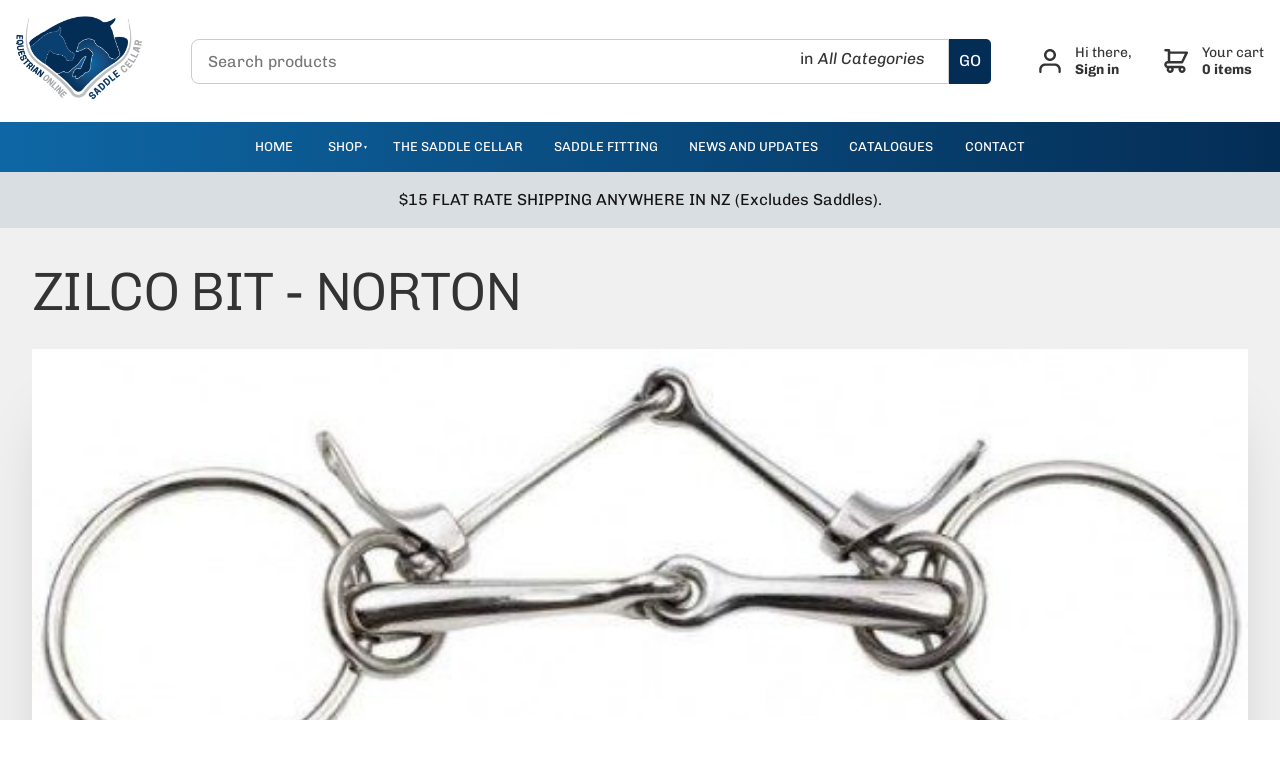

--- FILE ---
content_type: text/html; charset=utf-8
request_url: https://www.equestrianonline.co.nz/products/zilco-zilco-bit-norton-122575/
body_size: 14141
content:
<!DOCTYPE html>
<html lang="en">
	<head>
	<!-- Powered by https://www.oncord.com -->
	<title>ZILCO BIT - NORTON</title>
	<meta name="title" content="ZILCO BIT - NORTON">
	<meta name="description" content="Stainless Steel. Also known as the Citation bit. Features a double mouthpiece that is very effective on hard pullers. Rein shortening causes a double scissor action in the mouth for extra palate pressure.This bit is designed to be used with a Norton Bit ">
	<meta name="keywords" content="zilco bit - norton, bit, double, mouth, size, stainless, steel, citation, features, mouthpiece, effective, hard, pullers, rein, shortening, causes, scissor, action, extra, palate, pressure, designed, used, anorton, strap, cob, 5cm, thickness, 13mm, ring, ">
	<meta name="date.created" content="2021-05-16">
	<meta name="date.modified" content="2023-06-07">
	<meta name="robots" content="index,follow,max-image-preview:large,max-snippet:-1,max-video-preview:-1">
	<meta name="generator" content="https://www.oncord.com/">
	<link rel="canonical" href="https://www.equestrianonline.co.nz/products/zilco-zilco-bit-norton-122575/" />
	<meta itemprop="name" content="ZILCO BIT - NORTON">
	<meta itemprop="description" content="Stainless Steel. Also known as the Citation bit. Features a double mouthpiece that is very effective on hard pullers. Rein shortening causes a double scissor action in the mouth for extra palate pressure.This bit is designed to be used with a Norton Bit ">
	<meta itemprop="image" content="https://www.equestrianonline.co.nz/media/commerce_products/1001/122575.jpg">
	<meta name="twitter:card" content="summary">
	<meta name="twitter:title" content="ZILCO BIT - NORTON">
	<meta name="twitter:description" content="Stainless Steel. Also known as the Citation bit. Features a double mouthpiece that is very effective on hard pullers. Rein shortening causes a double scissor action in the mouth for extra palate pressure.This bit is designed to be used with a Norton Bit ">
	<meta name="twitter:image:src" content="https://www.equestrianonline.co.nz/media/commerce_products/1001/122575.jpg">
	<meta property="og:url" content="https://www.equestrianonline.co.nz/products/zilco-zilco-bit-norton-122575/">
	<meta property="og:title" content="ZILCO BIT - NORTON">
	<meta property="og:description" content="Stainless Steel. Also known as the Citation bit. Features a double mouthpiece that is very effective on hard pullers. Rein shortening causes a double scissor action in the mouth for extra palate pressure.This bit is designed to be used with a Norton Bit ">
	<meta property="og:site_name" content="Equestrian Online">
	<meta property="og:type" content="product">
	<meta property="product:category" content="Racing - Harness &gt; BITS">
	<meta property="product:product_link" content="https://www.equestrianonline.co.nz/products/zilco-zilco-bit-norton-122575/">
	<meta property="product:price:amount" content="62.90">
	<meta property="product:price:currency" content="NZD">
	<meta property="og:image" content="https://www.equestrianonline.co.nz/media/commerce_products/1001/122575.jpg">
	<meta property="og:image:width" content="700">
	<meta property="og:image:height" content="258">

	<link rel="stylesheet" type="text/css" href="/_public/Framework/Assets/CSS/server.php?css=2648918593&v=2102ebafa0b55a86c43e33781be6b82ced301bb7" />

<style type="text/css">
#category_list {background-color: #f0f0f0;}

.product-details-custom {}
.product-details-custom:not(.disabled) {display: flex;}
.product-details-custom:not(.disabled) .subNav {padding-right: 0;min-width: 400px;transition: all 0.3s}
.product-details-custom .productListContainer {padding: 2rem;max-width: 1280px;}

.product-details-custom.disabled .subNav {display: none;}
.product-details-custom.disabled .productListContainer {margin: auto;}

.price {font-size: 2rem;font-weight: 300;margin-bottom: 0.8rem;display: block;}

@media (max-width: 1400px)
{
	.product-details-custom .subNav {min-width: 340px !important;}
}
@media (min-width: 768px) and (max-width: 1280px)
{
	.s8-templates-row.override .s8-templates-row-container {display: block;}
	.s8-templates-row.override .s8-templates-column {flex-basis: 100%;min-width: 100%;max-width: 100%;}
}
@media (max-width: 1024px)
{
	.product-details-custom {display: block;}
	.product-details-custom .subNav {max-width: 280px !important;min-width: 280px !important;}
	.subNav ul.productCategory-details-custom__categoryList {padding: 1rem;display: flex;flex-flow: row wrap;}
	.subNav ul.productCategory-details-custom__categoryList li {border: 1px solid;border-radius: 6px;margin-right: 0.8rem;margin-bottom: 0.8rem;min-width: 226px;}
	.subNav ul.productCategory-details-custom__categoryList .subCategoryList {display: none;}
}
@media (max-width: 768px)
{
	.product-details-custom .subNav {display: none;}
}

.product-details-custom table td, .product-details-custom table th { padding: 0; border: 0; }


#_template_product-enquiry__dialog { width:100% !important; max-width:800px !important;}
.product-details-custom .product-details-custom__crumbsContainer
{
	padding: 10px 20px;
	margin-bottom: 40px;
	background: #EEE;
}

.product-details-custom .product-details-custom__media
{
	flex: 1 1 50%;
}

.product-details-custom .product-details-custom__content
{
	flex: 1 1 50%;
}
	
.product-details-custom .product-details-custom__orderControls__item
{
	margin-bottom: 0.8rem;
}

.product-details-custom .product-details-custom__discountPriceContainer
{
	display: flex;
	flex-flow: row wrap;
}

.product-details-custom .product-details-custom__quantityAndSubmit
{
	display: flex;
	flex-flow: row nowrap;
	align-items: center;
}

.product-details-custom .product-details-custom__quantity
{
	flex: 0 0 20%;
}

.product-details-custom .product-details-custom__quantitySpinbox
{
	width: 100% !important;
	min-width: 100px;
}

.product-details-custom .product-details-custom__quantity .spinBoxUp,
.product-details-custom .product-details-custom__quantity .spinBoxDown
{
	display: none !important;
}

.product-details-custom .product-details-custom__submitContainer
{
	flex: 1 1 80%;
	margin-left: 20px;
}

.product-details-custom .product-details-custom__optionsTable
{
	width: 100%;
	border-collapse: separate;
}

.product-details-custom .product-details-custom__optionsTable td
{
	width: 50%;
	padding-bottom: 0.8rem;
}

.product-details-custom .product-details-custom__combobox
{
	width: 100%;
	border-width: 2px;
}

.product-details-custom button[type=submit].product-details-custom__submit
{
	width: 100%;
}

.product-details-custom__orderControls { font-size: 1.125em; }

.product-details-custom__orderControls strike { display: block; opacity: 0.6; }</style>

<link rel="alternate" type="application/rss+xml" href="https://www.equestrianonline.co.nz/feeds/products/rss/" title="Products via RSS" />
<link rel="alternate" type="application/atom+xml" href="https://www.equestrianonline.co.nz/feeds/products/atom/" title="Products via Atom" />
<link rel="alternate" type="application/xml" href="https://www.equestrianonline.co.nz/feeds/products/xml/" title="Products via XML" />
<link rel="alternate" type="application/json" href="https://www.equestrianonline.co.nz/feeds/products/json/" title="Products via JSON" />

		<meta charset="utf-8" />
		<meta name="viewport" content="width=device-width, initial-scale=1.0, maximum-scale=1.0, minimum-scale=1.0, user-scalable=no" />
		<meta name="HandheldFriendly" content="true" />
		<link rel="apple-touch-icon" sizes="180x180" href="/media/website_designs/1/apple-touch-icon.png">
		<link rel="shortcut icon" href="/media/website_designs/1/favicon.ico">
		<meta name="msapplication-TileColor" content="#ffc40d">
		<meta name="msapplication-config" content="/media/website_designs/1/browserconfig.xml">
		<meta name="theme-color" content="#ffffff">
		<style>
@font-face {
    font-family: 'Chivo';
    font-style: normal;
    font-display: swap;
    src: url(https://fonts.gstatic.com/s/chivo/v18/va9I4kzIxd1KFoBqS-J3kbDP.woff2) format('woff2-variations');
	font-weight: 100 900;
}

@font-face {
    font-family: 'Chivo';
    font-style: italic;
    font-display: swap;
    src: url(https://fonts.gstatic.com/s/chivo/v18/va9G4kzIxd1KFrBtQeNVlKDPWTY.woff2) format('woff2-variations');
	font-weight: 100 900;
}
</style>
<style>
/* HTML */
html
{
	 touch-action: manipulation;
	 -webkit-text-size-adjust: 100%;
	font-size: 16px;
}

@media (max-width: 700px) {
html
{
	font-size: 14px;
}
}

h1:first-child, h2:first-child, h3:first-child, h4:first-child, h5:first-child, h6:first-child, p:first-child {
	margin-top: 0;
}
/* Body */
body
{
	margin: 0;
	font-family: "Chivo", sans-serif;
	color: #333333;
	font-size: 1rem;
	line-height: 1.5rem;
}

p
{
    margin-block-start: 0;
    margin-top: 0rem;
    margin-block-end: 0;
    margin-bottom: 0.8rem;
}

/* H1 */
h1
{
	font-family: "Chivo", sans-serif;
	font-weight: 300;
	font-size: 3.375rem;
	line-height: 3.9693rem;
	margin-top: 3.1rem;
	margin-bottom: 1.6rem;
}

/* H2 */
h2
{
	font-family: "Chivo", sans-serif;
	font-weight: 300;
	font-size: 2.25rem;
	line-height: 2.7777rem;
	margin-top: 3.1rem;
	margin-bottom: 1.6rem;
}

/* H3 */
h3
{
	font-family: "Chivo", sans-serif;
	font-weight: 300;
	font-size: 1.5rem;
	line-height: 2rem;
	margin-top: 2.3rem;
	margin-bottom: 0.8rem;
}

/* H4 */
H4
{
	font-family: "Chivo", sans-serif;
	font-weight: 600;
	font-size: 1rem;
	line-height: 1.55rem;
	margin-top: 2.3rem;
	margin-bottom: 0.8rem;
}

/* H5 */
H5
{
	font-family: "Chivo", sans-serif;
	font-weight: 600;
	font-size: 1rem;
	line-height: 1.55rem;
	margin-top: 1.6rem;
	margin-bottom: 0.8rem;
}

/* Links */
a
{
	color: #042d55;
	text-decoration: none;
}

a:hover
{
}

/* Forms */
input[type=text],input[type=email],input[type=url],input[type=password],input[type=number],textarea
{
	font-family: inherit;
	font-size: inherit;
	padding: .5em 1em;
	border: 1px solid #cccccc;
	border-radius: 1px;
	box-sizing: border-box;
	transition: box-shadow 0.1s linear, border 0.1s linear;
	box-shadow: 0 0, 0 0 #428bca inset, 0 0, 0 0;
	background: #fff;
}

input[type=text]:focus,input[type=email]:focus,input[type=url]:focus,input[type=password]:focus,input[type=number]:focus,textarea:focus,select:focus
{
	box-shadow: 0 0, 0 1px #428bca, 0 0, 0 0;
	border-bottom: 1px solid #428bca;
	outline: none;
}

select
{
	font-family: inherit;
	font-size: 12pt;
	padding: .5em 1em;
	border: 1px solid #cccccc;
	background: #fff;
	height: 40px;
	box-sizing: border-box;
}

input[type=text].small,input[type=email].small,input[type=url].small,input[type=password].small,input[type=number].small,textarea,select.small
{
	padding: 0.3em 0.6em;
}

button[type=submit]
{
	display: inline-block;
	vertical-align: top;
	outline: none;
	background-color: #428bca;
	background-image: linear-gradient(to bottom, #4b92cb, #3b89c7);

	border: 1px solid #428bca;
	color: #fff;
	padding: 10px 25px 10px 25px;
	border-radius: 3px;
	margin-top: 2px;
	margin-bottom: 2px;
	cursor: pointer;
	font-weight: bold;
	font-size: inherit;
}

button[type=submit]:focus
{
	box-shadow: 0 0 3px rgba(200, 200, 200, 0.3);
}

button[type=submit]:active
{
	background: #3379b1;
	background-image: none;
	color: rgba(255, 255, 255, 0.95);
	padding: 11px 25px 9px 25px;
	transition: background linear 0.05s;
}

button[type=submit]:active svg
{
	color: rgba(255, 255, 255, 0.95);
}

button[type=submit].submitButtonSubmitted
{
	color: rgba(0,0,0,0) !important;
	position: relative;
	user-select: none;
}

button[type=submit].submitButtonSubmitted *
{
	visibility: hidden !important;
}

button[type=submit].submitButtonSubmitted:before
{
	position: absolute;
	top: 4px;
	left: 4px;
	bottom: 4px;
	right: 4px;
	content: '';
	display: block;
	background: url("[data-uri]") no-repeat center center;
}
</style>

		
	

<style type="text/css">
:root {
	/* Colours */
	--black: black;
	--white: white;
	--dark-gray: #333;
	--medium-gray: #999;
	--light-gray: #ccc;
	--off-white: #f0f0f0;
	--primary-color: #042d55;
	--secondary-color: #0d65a3;
	
	/* Global */
	--global-spacing: 2rem;
	--global-radius: 8px;
	
	/* Animations */
	--duration: 300ms;
	--timing: ease;
}



/* Oncord Overrides
----------------------------------------------- */

.s8-templates-row,
.s8-templates-column { overflow: visible; }
.s8-templates-section-contentsize-sm { max-width: 832px; }
.s8-templates-section-contentsize-md { max-width: 1248px; }
.s8-templates-row-container { margin: -1rem; }
.s8-templates-column { padding: 1rem; }
.templateContainer--websitePosts-list-card { justify-content: left; }
.s8-templates-button { min-width: auto; line-height: 1; }

.formRow { margin: 0; background: none; }
.formRow .formRowDescription { font-style: italic; }
.formRowCol2 input[type=text], .formRowCol2 input[type=password], .formRowCol2 textarea { width: 100%; }

.s8-ProductGalleryNav {
    display:none;
}

/* Add a box around forms */
#customers_contacts_login,
#customers_contacts_profile,
#commerce_cart,
#commerce_community_register_form,
#commerce_customers_contacts_login,
#commerce_cart_shipping_form,
#order_form {padding: var(--global-spacing);box-shadow: 0 1em 2em rgba(0, 0, 0, 0.18);border-radius: var(--global-radius);}

.product-list-card__border,
.post-list-card.s8-templates-card { box-shadow: 0 1em 2em rgba(0, 0, 0, 0.18) !important; }

/* HTML */
*, *::before, *::after { box-sizing: inherit; }
body { overflow-x:hidden !important; overflow-y:scroll;}

/* Links */
a { transition: var(--duration) var(--timing);text-decoration: none;color: var(--primary-color); }
a:hover {}

/* Typography */
h1:first-child,h2:first-child,h3:first-child,p:first-child,ul:first-child,ol:first-child { margin-top: 0; }
h1:last-child,h2:last-child,h3:last-child,p:last-child,ul:last-child,ol:last-child { margin-bottom: 0; }

h1,
h2,
h3 { letter-spacing: -0.03em; }

p big,ul big,ol big {font-size: 125%; line-height: 1.4;}

hr { margin: var(--global-spacing) 0; border: 0; border-top: 1px solid var(--light-gray); }
	
	
/* Newsleter signup */
.signup-form {
	flex-flow: row wrap;
	justify-content: space-between;
	margin-right: 3em;
	display: flex;
}

	
/* Forms */
input[type=text],
input[type=email],
input[type=password],
input[type=number],
textarea,
select { width: 100%; padding: 0.75em 1em; font-size: 16px; border-bottom: 0; border: 1px solid var(--light-gray); border-radius: var(--global-radius); }

select { height: auto; }

.formRowLabel{ padding-bottom: 5px; }

input[type=text]:focus,
input[type=email]:focus,
input[type=password]:focus,
input[type=number]:focus,
textarea:focus,
select:focus { box-shadow: 0 0 0 1px var(--primary-color); border-color: var(--primary-color); }

/* Buttons */
.button, button { font-family: inherit;background: var(--primary-color); border-radius: 4px !important; font-size: 14px; font-weight: bold; transition: var(--duration) var(--timing); padding-top: 14px; padding-bottom: 14px;border: 1px solid rgba(0,0,0,0.2); color: var(--white);cursor: pointer;}
.button:focus, button:focus { outline: none; }

button[type=submit] { background: var(--primary-color); border-color: var(--primary-color); }
.button.light{ background: #ABAAAD; color: #fff;}

/* Tables */
table { width: 100%; border-collapse: collapse; }
table thead th { background: var(--off-white); }
table td, table th { padding: 0.75rem; vertical-align: middle; border: solid 1px var(--light-gray); }

.dialogBoxOpen h3{ color: var(--primary-color); margin-bottom: 12px;}
.dialogBoxOpen .formRow{padding-right: 0; padding-left:0;}

/* Helpers
----------------------------------------------- */

.gradient { background: linear-gradient(to right, #0e67a5, #042d55); }
.muted { opacity: 0.6; }
.list-unstyled { padding: 0; margin: 0; list-style: none; }

/* Utility classes*/
.no-margin{margin:0;}
.no-padding{ padding: 0;}

.cleaned .formRow {background-color: transparent;margin-bottom: 0;}
.formRowCol2 input,
.formRowCol2 textarea {margin-bottom: 0;}

/* S8 Button*/
.s8-templates-button-container { border-radius: 4px !important; padding: 15px !important;}
.s8-templates-button-classic {
    transition: all 0.2s ease-out;
    background-color: var(--secondary-color) !important;
	border-radius: 4px;
}
.s8-templates-button-classic:hover {
    background-color: #f4941c !important;;
}


/* Mobile
----------------------------------------------- */

@media( max-width: 768px ) {
	:root {
		--global-spacing: 1rem;	
	}

}
.standard-banner {min-height: 480px;}


/* Footer
----------------------------------------------- */
.footer {overflow: hidden;}
.footer a { color: inherit; }
.footer-menu{width: 100%;max-width: 1100px;padding: 0;overflow: hidden;display: inline-block;}

.footer-menu li {padding: 0; display: inline-block;float: left;}
.footer-menu li a {padding-left:20px; display:block;text-transform: uppercase;font-size: 12px;font-weight: bold;color: #2e131b;}

.social-links {display: inline-block;width: 110px;float: left; color: #fff !important;}
.social-links a{color: #fff !important;}
.social-links a:hover { color: #f4941c !important; }
.footerContent p{ color: #2e131b; opacity:0.5;}
.footerContent a{ color: #2e131b; opacity:0.5; font-size:13px;}
.footerContent a:hover { color: #2e131b; opacity:0.9;}

/* subscribe-form */
.subscribe-form {display: flex;padding: 4px;overflow: hidden;border-radius: 4px;max-width: 800px;margin: auto; justify-content: center;}
.subscribe-form button[type=submit] {margin:0;padding: 5px 10px 5px 10px;}
.subscribe-form button[type=submit] img {width: 30px;}
.contact_email { width:500px !important; }

#contact_email { width: 160px; }
#contact_first_name { width: 160px; }
#contact_last_name { width: 160px; }
#subscribe_btn { min-width: 160px; color: var(--primary-color); background: white; border-color: white; }

@media(max-width: 600px) {
	#contact_email { width: 100% !important; }
	#contact_first_name { width: 100% !important; }
	#contact_last_name { width: 100% !important; }
	#subscribe_btn { min-width: 100%; color: var(--primary-color); background: white; border-color: white; }
	
	.product-search input { height: 44px; }
	
	.subscribe-form {flex-flow: column;}
	.subscribe-form input {max-width: none;}
	.product-list-custom .product-list-custom__content { text-align: center; }
	.product-list-custom { width: calc(100% / 1) !important; }
	#s8-templatesbutton4{ float: center!important; }
	
	.subscribe-form button[type=submit]
	{
		width:100px; margin-top:1rem;
	    padding: 5px 10px 5px 10px;
		font-family: inherit;
	    border-radius: 4px !important;
	    font-size: 14px;
	    font-weight: bold;
	    transition: var(--duration) var(--timing);
	}
}

.subscribe-form .formRow {padding: 4px;}
.subscribe-form input{margin-bottom: 0;}

.recommendation .product-list-custom__price {font-size: 16px;font-family: 'Source Sans Pro', sans-serif;}
.recommendation .product-list-custom__price strong {font-weight: normal;}
.recommendation h3 {font-size: 23px;}

.product-list-custom .product-list-custom__link {box-shadow: 0 12px 20px 0 rgba(0,0,0,0.18);}

.copyright {padding-top: 20px;font-size: 12px;}
.copyright span {opacity: 0.6;}
.copyright img {padding-left: 8px;margin-bottom: -8px;}

/* Flickity */
.flickity-button { color: white; background: none; }
.flickity-prev-next-button { width: 60px; height: 60px; }


/* Search icon*/
.search-wrap {display: block;float: left;}

#productSearchFields {width: 0;display: block;float: right;transition: 500ms ease;}
.expand #productSearchFields {width: 163px;}
#productSearchFields input {height: 34px;background: #cccbcb;color: #231f20;margin: 0px;padding: 1px 8px;line-height: 29px;min-height: 20px !important;}
#productSearchFields input:focus{border: 0px solid #CCD0D2 !important;}

#searchform {overflow: hidden;}
#searchform img {margin-top: 9px;margin-right: 9px;}
</style>

</head>
	<body>
		
		<style>
/*
Custom Header & Navigation
*/
header {position: sticky;top: 0;z-index: 100;background: rgba(255,255,255,0.9);/*box-shadow: 20px 20px 40px -6px rgba(0,0,0,0.2);*/backdrop-filter: blur(7px);-webkit-backdrop-filter: blur(7px);}

.header {display: flex;align-items: center;padding: 1em;}
.header .micro-search {flex: 1;max-width: 800px;margin: auto;}

.branding {position: relative;z-index: 2;margin-right: var(--global-spacing);}
.logo {max-width: 15em;max-height: 10em;}

.action-nav .customer-actions a {margin-right: 0;}
@media (max-width: 700px)
{
	header
	{
		backdrop-filter: none;
		-webkit-backdrop-filter: none;
	}
}

@media (max-width: 425px)
{
	#contact { width:152px; margin-left:-9px; margin-top:10px;}
}

.preheader { width:100%; padding: 0 0.5em; text-align: right; background: #f1f1f1; border-bottom: 1px solid #f2f2f2;}
.preheader a { display: inline-block; padding: 0.5em; font-size: 12px; text-transform: uppercase; color: #ec048c; }
.preheader a:hover {color: #000;}

.hamburger {position: absolute;display: none;border: 1px solid #CCAA34;top: 2px;right: 300px;border-radius: 2px;padding: 6px;cursor: pointer;}

.s8-navigationPrimary--displayStateMobile.s8-navigationPrimary--fallback-bg-white { background-color: #333 !important; }
.s8-navigationPrimary__mobileCloseButton.s8-navigationPrimary__mobileCloseButton--show { color: #fff; }

.s8-navigationPrimary.s8-navigationPrimary-horizontal ul,
.s8-navigationPrimary.s8-navigationPrimary--fallback-submenus-bg-white ul {background-color: transparent !important;background: linear-gradient(to top, #0e67a5, #042d55);}
.s8-navigationPrimary.s8-navigationPrimary-horizontal ul ul,
.s8-navigationPrimary.s8-navigationPrimary--fallback-submenus-bg-white ul ul {background: linear-gradient(to bottom, #0e67a5, #042d55)}
.s8-navigationPrimary li.s8-navigationPrimaryLI-open > ul {overflow-y: auto; /* height: calc(100vh - 171px); */}

.main-navigation {width: 100%;background: linear-gradient(to right, #0e67a5, #042d55);display: flex;justify-content: center;}
.main-navigation li {list-style: none;}
.main-navigation li a {color: #ffffff;text-transform: uppercase;font-size:13px;}
.main-navigation li a.active,
.main-navigation li a:hover {color: #ffffff;opacity: 0.8;}

@media (max-width: 700px) {

	.s8-navigationPrimary li.s8-navigationPrimary-hasChildren > a::after {
	  
	}


	
	.s8-navigationPrimary--displayStateMobile:last-of-type::before, .s8-navigationPrimary--displayStateMobile:last-of-type::after {
	    margin-top: 6rem;
	}
	.s8-navigationPrimary--displayStateMobile:last-of-type li ul ul {
		padding-left:0;
	}
	
  	.header {display: block;padding-bottom: 0;}
	.action-nav .customer-actions a {width: 50%;padding: 10px; padding-left: 0px !important;}
	.branding {text-align: center;}
	.product-search .select-wrapper {display: block !important;position: absolute;top: 0;bottom: 0;right: 3.125rem;width: 100px;}
	
	.micro-search { margin-bottom: 1rem !important; }
	.customer-actions {
    	display: flex;
	    position: absolute;
	    top: 30px;
	    z-index: 1 !important;
	    width: 100%;
	}
	
	#cart_div {
		padding-left: 8rem !important;
	}
	#profile_div {
		padding-left: -5rem !important;
	}
	
}

@media only screen and (max-device-width: 896px) and (orientation: landscape) {
	.product-search .select-wrapper select { width: 150px;}
}
</style>
<header id="site-header">
	<div class="header">
		<div class="branding">
			<a href="/"><img class="logo" src="/template/header/EquestrianOnline-SaddleSellar-Logo-(002).png" alt="Equestrian" width="126" height="83" /></a>
		</div>
		<div class="micro-search">
			<style>
.product-search {position: relative;display: flex;}
.product-search input {width: 100%;border-radius: var(--global-radius) 0 0 var(--global-radius);}
.product-search .select-wrapper {position: absolute;top: 0;bottom: 0;right: 3.125rem;}
.product-search .select-wrapper select {cursor: pointer;height: 100%;opacity: 0;}
.product-search .drop-label {pointer-events: none;position: absolute;right: 1rem;top: 40%;transform: translateY(-40%);font-size: 16px;line-height:16px;}
.product-search .search {width: 3.125em;display: flex;align-items: center;justify-content: center;color: white;background: var(--primary-color);border-radius: 0 var(--global-radius) var(--global-radius) 0;}
.product-search svg {width: 1.25rem;height: 1.25rem;}
.searchbtn { background-color: var(--primary-color); color: #fff; padding:10px; border-top-right-radius: 5px; border-bottom-right-radius: 5px;}

@media (max-width: 700px) {  
	.product-search .select-wrapper { display: none; }
}
</style>
<form id="searchform" class="product-search" onsubmit="top.location = ''+this.category_search.value+'?query='+this.query.value; return false;" action="\Components\Commerce\Products\Categories" method="get"><input type="hidden" name="searchform" value="submit" autocomplete="off" />

	<input id="query" placeholder="Search products" onchange="if (this.value &amp;&amp; this.value.trim) this.value = this.value.trim();" data-validations="\Controls\Forms\Validations\Mandatory" type="text" name="query" />
	<div class="select-wrapper">
		
		
		<span class="drop-label">in <var>All Categories</var></span>
			<select id="category_search" data-sourcerecursive="\Components\Commerce\Products\Categories::getChildren($category['product_category_id'])" onchange="var e = document.querySelector('#category_search'); var result = e.options[e.selectedIndex].text; document.querySelector('.drop-label var').textContent = result;" name="category_search"><option value="/products/categories/" selected="selected">All Categories</option>
<option value="/products/categories/-equestrian-online-sale-/">** EQUESTRIAN ONLINE SALE **</option>
<option value="/products/categories/bits-myler/">Bits - Myler</option>
<option value="/products/categories/bridles-reins/">Bridles - Reins</option>
<option value="/products/categories/endurance-trekking/">Endurance - Trekking</option>
<option value="/products/categories/grooming/">Grooming</option>
<option value="/products/categories/halters-lead-ropes/">Halters - Lead Ropes</option>
<option value="/products/categories/hidez-compression/">Hidez Compression</option>
<option value="/products/categories/horse-boots-bandages/">Horse Boots - Bandages</option>
<option value="/products/categories/horse-rugs-covers/">Horse Rugs - Covers</option>
<option value="/products/categories/luggage-gear-bags/">Luggage - Gear Bags</option>
<option value="/products/categories/lunge-equipment/">Lunge Equipment</option>
<option value="/products/categories/racing-flat-racing/">Racing - Flat Racing</option>
<option value="/products/categories/racing-harness/">Racing - Harness</option>
<option value="/products/categories/rider-attire/">Rider Attire</option>
<option value="/products/categories/saddle-accessories/">Saddle Accessories</option>
<option value="/products/categories/saddles-saddle-cellar/">Saddles - Saddle Cellar</option>
<option value="/products/categories/stable-accessories/">Stable Accessories</option>
<option value="/products/categories/supplements/">Supplements</option>
<option value="/products/categories/travel-protection/">Travel Protection</option>
</select>
	</div>
	<input type="hidden" name="s8-formssubmitlink1_input" id="s8-formssubmitlink1_input" value="0" />
<a href="#" id="s8-formssubmitlink1" class="searchbtn" onchange="if (this.value &amp;&amp; this.value.trim) this.value = this.value.trim();">GO</a>
</form>

		</div>
		<div class="action-nav">
			<style>
.customer-actions {
	display: flex;
}

.customer-actions a {
	display: flex;
	align-items: center;
	margin: 0 var(--global-spacing);
	font-size: 0.875em;
	line-height: 1.25;
	color: inherit;
}

.customer-actions svg {
	height: 1.5rem;
	margin-right: 1em;
	fill: currentColor;
}

.customer-actions strong {
	display: block;
}
</style>
<nav class="customer-actions">
	
		
		
			<a href="/community/login/?referrer=/community/login/success/" title="Returning customers login">
				<svg viewBox="0 0 22 24" version="1.1" xmlns="http://www.w3.org/2000/svg" xmlns:xlink="http://www.w3.org/1999/xlink"><path d="M11,12 C7.7,12 5.01111111,9.30612245 5.01111111,6 C5.01111111,2.69387755 7.7,0 11,0 C14.3,0 16.9888889,2.69387755 16.9888889,6 C16.9888889,9.30612245 14.3,12 11,12 Z M11,9.6 C12.98,9.6 14.5933333,7.98367347 14.5933333,6 C14.5933333,4.01632653 12.98,2.4 11,2.4 C9.02,2.4 7.40666667,4.01632653 7.40666667,6 C7.40666667,7.98367347 9.02,9.6 11,9.6 Z M21.78,22.8 C21.78,23.4612245 21.2422222,24 20.5822222,24 C19.9222222,24 19.3844444,23.4612245 19.3844444,22.8 L19.3844444,20.4 C19.3844444,18.4163265 17.7711111,16.8 15.7911111,16.8 L6.20888889,16.8 C4.22888889,16.8 2.61555556,18.4163265 2.61555556,20.4 L2.61555556,22.8 C2.61555556,23.4612245 2.07777778,24 1.41777778,24 C0.757777778,24 0.22,23.4612245 0.22,22.8 L0.22,20.4 C0.22,17.0938776 2.90888889,14.4 6.20888889,14.4 L15.7911111,14.4 C19.0911111,14.4 21.78,17.0938776 21.78,20.4 L21.78,22.8 Z" id="Shape"></path></svg>
				<span>Hi there, <strong>Sign in</strong></span>
			</a>
		
	
	<a class="nav-item" href="/commerce/order/" id="cart_div">
		<svg viewBox="0 0 24 24" version="1.1" xmlns="http://www.w3.org/2000/svg" xmlns:xlink="http://www.w3.org/1999/xlink"><path d="M18.0606061,16.8 C20.0242424,16.8 21.6242424,18.4163265 21.6242424,20.4 C21.6242424,22.3836735 20.0242424,24 18.0606061,24 C16.0969697,24 14.4969697,22.3836735 14.4969697,20.4 C14.4969697,19.9836735 14.569697,19.5918367 14.6909091,19.2 L9.55151515,19.2 C10.2060606,21.0612245 9.23636364,23.1183673 7.36969697,23.7795918 C5.52727273,24.4408163 3.49090909,23.4612245 2.83636364,21.5755102 C2.54545455,20.7673469 2.56969697,19.8612245 2.88484848,19.0530612 C0.993939394,18.5632653 -0.145454545,16.6040816 0.363636364,14.6693878 C0.775757576,13.077551 2.20606061,12 3.83030303,12 L3.83030303,2.4244898 L1.45454545,2.4244898 C0.8,2.4244898 0.266666667,1.88571429 0.266666667,1.2244898 C0.266666667,0.563265306 0.8,0.0244897959 1.45454545,0.0244897959 L5.01818182,0.0244897959 C5.67272727,0.0244897959 6.20606061,0.563265306 6.20606061,1.2244898 L6.20606061,2.4244898 L22.8121212,2.4244898 C23.4666667,2.4244898 24,2.96326531 24,3.6244898 C24,3.82040816 23.9515152,3.99183673 23.8787879,4.16326531 L19.1272727,13.7387755 C18.9333333,14.155102 18.5212121,14.4 18.0606061,14.4 L3.83030303,14.4 C3.17575758,14.4 2.64242424,14.9387755 2.64242424,15.6 C2.64242424,16.2612245 3.17575758,16.8 3.83030303,16.8 L18.0606061,16.8 L18.0606061,16.8 Z M6.20606061,12 L17.3333333,12 L20.8969697,4.8 L6.20606061,4.8 L6.20606061,12 Z M6.20606061,21.5755102 C6.86060606,21.5755102 7.39393939,21.0367347 7.39393939,20.3755102 C7.39393939,19.7142857 6.86060606,19.1755102 6.20606061,19.1755102 C5.55151515,19.1755102 5.01818182,19.7142857 5.01818182,20.3755102 C5.01818182,21.0612245 5.55151515,21.5755102 6.20606061,21.5755102 Z M18.0606061,21.5755102 C18.7151515,21.5755102 19.2484848,21.0367347 19.2484848,20.3755102 C19.2484848,19.7142857 18.7151515,19.1755102 18.0606061,19.1755102 C17.4060606,19.1755102 16.8727273,19.7142857 16.8727273,20.3755102 C16.8727273,21.0612245 17.4060606,21.5755102 18.0606061,21.5755102 Z" id="Shape"></path></svg>
		<oncord-ajaxregion id="commerce_cart_preview_ajaxregion">
		<span>Your cart <strong>0 items</strong></span>
		</oncord-ajaxregion>
	</a>
</nav>
		</div>
	</div>
	<div class="main-navigation">
		<ul class="s8-navigationPrimary s8-navigationPrimaryMobile" aria-label="Open Mobile Menu"><li><a href="#" title="Mobile Menu"><svg class="s8-navigationPrimary__hamburgerSVG" viewBox="0 0 16 16"><path class="s8-navigationPrimaryMobile-bar1" d="m 2,3 12,0"></path><path class="s8-navigationPrimaryMobile-bar2" d="m 2,8 12,0"></path><path class="s8-navigationPrimaryMobile-bar3" d="m 2,13 12,0"></path></svg><span class="s8-navigationPrimary__menuText">Menu</span></a></li></ul><ul id="s8-navigationprimary1" class="s8-navigationPrimary s8-navigationPrimary-horizontal s8-navigationPrimary-openOnHover s8-navigationPrimary-preventWrap"><li><a href="/">Home</a></li><li class="s8-navigationPrimary-hasChildren"><a href="/products/">Shop</a><ul><li><a href="/products/brands/">Shop by Brands</a></li><li><a href="/products/categories/-equestrian-online-sale-/">** EQUESTRIAN ONLINE SALE **</a></li><li><a href="/products/categories/bits-myler/">Bits - Myler</a></li><li><a href="/products/categories/bridles-reins/">Bridles - Reins</a></li><li><a href="/products/categories/endurance-trekking/">Endurance - Trekking</a></li><li><a href="/products/categories/grooming/">Grooming</a></li><li><a href="/products/categories/halters-lead-ropes/">Halters - Lead Ropes</a></li><li><a href="/products/categories/hidez-compression/">Hidez Compression</a></li><li><a href="/products/categories/horse-boots-bandages/">Horse Boots - Bandages</a></li><li><a href="/products/categories/horse-rugs-covers/">Horse Rugs - Covers</a></li><li><a href="/products/categories/luggage-gear-bags/">Luggage - Gear Bags</a></li><li><a href="/products/categories/lunge-equipment/">Lunge Equipment</a></li><li><a href="/products/categories/racing-flat-racing/">Racing - Flat Racing</a></li><li><a href="/products/categories/racing-harness/">Racing - Harness</a></li><li><a href="/products/categories/rider-attire/">Rider Attire</a></li><li><a href="/products/categories/saddle-accessories/">Saddle Accessories</a></li><li><a href="/products/categories/saddles-saddle-cellar/">Saddles - Saddle Cellar</a></li><li><a href="/products/categories/stable-accessories/">Stable Accessories</a></li><li><a href="/products/categories/supplements/">Supplements</a></li><li><a href="/products/categories/travel-protection/">Travel Protection</a></li></ul></li><li><a href="/the-saddle-cellar/">The Saddle Cellar</a></li><li><a href="/saddle-fitting/">Saddle Fitting</a></li><li><a href="/news-and-updates/">news and updates</a></li><li><a href="/catalogues/">catalogues</a></li><li><a href="/contact/">contact</a></li></ul><script>
(()=>{
	let n = document.getElementById("s8-navigationprimary1");
	if(n && window.matchMedia('(max-width: 700px)').matches || localStorage.getItem('primnavcollapse' + window.outerWidth) || n.scrollWidth > n.clientWidth) { localStorage.setItem('primnavcollapse' + window.outerWidth, true); n.classList.add('s8-navigationPrimary--displayStateMobile'); }
})();
</script>

	</div>
	
</header>
<div class="hamburger">
	<standard-icon style="width: 30px; height: 30px; color: #cdaa34; vertical-align: middle;" class="s8-standard-icon"><svg xmlns="http://www.w3.org/2000/svg" viewBox="0 0 448 512" role="img">
  <path d="M0 96C0 78.3 14.3 64 32 64H416c17.7 0 32 14.3 32 32s-14.3 32-32 32H32C14.3 128 0 113.7 0 96zM0 256c0-17.7 14.3-32 32-32H416c17.7 0 32 14.3 32 32s-14.3 32-32 32H32c-17.7 0-32-14.3-32-32zM448 416c0 17.7-14.3 32-32 32H32c-17.7 0-32-14.3-32-32s14.3-32 32-32H416c17.7 0 32 14.3 32 32z" fill="currentColor"/>
  <!--! Font Awesome Free 6.4.0 by @fontawesome - https://fontawesome.com License - https://fontawesome.com/license/free (Icons: CC BY 4.0, Fonts: SIL OFL 1.1, Code: MIT License) Copyright 2023 Fonticons, Inc. -->
</svg></standard-icon>
</div><script>
document.querySelector('.hamburger').addEventListener('click', event =>
{
	document.querySelector('body').classList.toggle('menuOpen');
	document.querySelector('ul.top-level').classList.toggle('show');
});

document.querySelector(".s8-navigationPrimary a[href='/products/']").addEventListener("click",handler,true);
</script>

		
		
		
		<section class="s8-templates-section" style="" data-layout-divider-container="1"><div class="s8-templates-section-background" style="background-color: #d9dee3;"></div><div class="s8-templates-section-background" style="background-color: #d9dee3;"></div><div data-layout-divider-container class="s8-templates-section-layout-divider-container"></div><div style="position: relative;padding-left: 1rem;padding-right: 1rem;padding-top: 1rem;padding-bottom: 1rem; color: #151414;" class="s8-templates-section-content s8-templates-section-contentsize-md s8-templates-section-content-paddingleft s8-templates-section-content-paddingright">
			<p style="text-align: center;">$15 FLAT RATE SHIPPING  ANYWHERE IN  NZ (Excludes Saddles). </p>
		</div></section>
		
		
		
			
			
			
				
			
			
			
			
				<section id="category_list" class="s8-templates-section" style="" data-layout-divider-container="1"><div class="s8-templates-section-background" style=""></div><div data-layout-divider-container class="s8-templates-section-layout-divider-container"></div><div style="position: relative;" class="s8-templates-section-content s8-templates-section-contentsize-lg">
	
		
		
			

<div class="product-details-custom disabled">
	<div class="subNav">
		<style>
.productCategory-details-custom__subCategories {display: flex;margin-bottom: 20px;flex-flow: wrap;}
.productCategory-details-custom__subCategories__link {padding: 3px 20px;border: 2px solid currentColor;font-size: smaller;text-transform: uppercase;letter-spacing: 1px;border-radius: calc(1em + 6px);margin: 0 5px 5px 0;}

.subNav .productCategory-details-custom__categoryList,
.subNav .productCategory-details-custom__categoryList ul{list-style: none;}
.subNav .productCategory-details-custom__categoryList {padding-inline-start: 0;}
.subNav ul.productCategory-details-custom__categoryList {padding: 2rem;margin-bottom: 0;}

ul.productCategory-details-custom__categoryList a {padding: 0.5rem 0.5rem;display: block;font-size: 16px;font-weight: 300;}
ul.productCategory-details-custom__categoryList .active {background-color: #ddd;}
ul.productCategory-details-custom__categoryList .active > a {font-weight: bold;}
ul.productCategory-details-custom__categoryList .subCategoryList {padding-left: 1rem;padding-bottom: 1rem;}
ul.productCategory-details-custom__categoryList .subCategoryList a {text-transforms: capitalize;padding: 0;font-size: 14px;color: #333;}

.payment-gateways {padding-left: 42px;border-top: 1px solid #949494;padding-top: 10px;}
.payment-gateways img{display: inline-block;height: 91px;}

.breadcrumbs {margin-top: -1rem; text-align: center;overflow: hidden;padding: 0;}
.breadcrumbs li {float: left;list-style: none;}
.breadcrumbs li a {text-decoration: none;outline: none;display: block;line-height: 26px;padding: 0 24px 0 0px;position: relative;color: #000;transition: background .5s;}
.breadcrumbs li a::after {content: '';position: absolute;top: 7px;right: 15px;width: 1px;height: 16px;transform: scale(0.707) rotate(30deg);z-index: 1;border-radius: 0 5px 0 50px;transition: background 0.5s;box-shadow: 2px -2px 0 1px #333;}
.breadcrumbs li:last-child a {color: #999;}
.breadcrumbs li:last-child a::after {content: none}
</style>
<ul class="productCategory-details-custom__categoryList">
	
		
		
		
		
		<li class="">
			<a href="/products/categories/-equestrian-online-sale-/" title="** EQUESTRIAN ONLINE SALE **">** EQUESTRIAN ONLINE SALE **</a>
			
		</li>
	
		
		
		
		
		<li class="">
			<a href="/products/categories/bits-myler/" title="Bits - Myler">Bits - Myler</a>
			
		</li>
	
		
		
		
		
		<li class="">
			<a href="/products/categories/bridles-reins/" title="Bridles - Reins">Bridles - Reins</a>
			
		</li>
	
		
		
		
		
		<li class="">
			<a href="/products/categories/endurance-trekking/" title="Endurance - Trekking">Endurance - Trekking</a>
			
		</li>
	
		
		
		
		
		<li class="">
			<a href="/products/categories/grooming/" title="Grooming">Grooming</a>
			
		</li>
	
		
		
		
		
		<li class="">
			<a href="/products/categories/halters-lead-ropes/" title="Halters - Lead Ropes">Halters - Lead Ropes</a>
			
		</li>
	
		
		
		
		
		<li class="">
			<a href="/products/categories/hidez-compression/" title="Hidez Compression">Hidez Compression</a>
			
		</li>
	
		
		
		
		
		<li class="">
			<a href="/products/categories/horse-boots-bandages/" title="Horse Boots - Bandages">Horse Boots - Bandages</a>
			
		</li>
	
		
		
		
		
		<li class="">
			<a href="/products/categories/horse-rugs-covers/" title="Horse Rugs - Covers">Horse Rugs - Covers</a>
			
		</li>
	
		
		
		
		
		<li class="">
			<a href="/products/categories/luggage-gear-bags/" title="Luggage - Gear Bags">Luggage - Gear Bags</a>
			
		</li>
	
		
		
		
		
		<li class="">
			<a href="/products/categories/lunge-equipment/" title="Lunge Equipment">Lunge Equipment</a>
			
		</li>
	
		
		
		
		
		<li class="">
			<a href="/products/categories/racing-flat-racing/" title="Racing - Flat Racing">Racing - Flat Racing</a>
			
		</li>
	
		
		
		
		
		<li class="">
			<a href="/products/categories/racing-harness/" title="Racing - Harness">Racing - Harness</a>
			
		</li>
	
		
		
		
		
		<li class="">
			<a href="/products/categories/rider-attire/" title="Rider Attire">Rider Attire</a>
			
		</li>
	
		
		
		
		
		<li class="">
			<a href="/products/categories/saddle-accessories/" title="Saddle Accessories">Saddle Accessories</a>
			
		</li>
	
		
		
		
		
		<li class="">
			<a href="/products/categories/saddles-saddle-cellar/" title="Saddles - Saddle Cellar">Saddles - Saddle Cellar</a>
			
		</li>
	
		
		
		
		
		<li class="">
			<a href="/products/categories/stable-accessories/" title="Stable Accessories">Stable Accessories</a>
			
		</li>
	
		
		
		
		
		<li class="">
			<a href="/products/categories/supplements/" title="Supplements">Supplements</a>
			
		</li>
	
		
		
		
		
		<li class="">
			<a href="/products/categories/travel-protection/" title="Travel Protection">Travel Protection</a>
			
		</li>
	
</ul>
	</div>
	<div class="productListContainer">
		<h1>ZILCO BIT - NORTON</h1>
		
		
		<div class="override s8-templates-row"><div class="s8-templates-row-container" style="align-items: stretch;">
			<div class="s8-templates-column s8-templates-column-6">
				<style>
.gallery {position:relative;margin-bottom:3em;text-align:center;background-color:#fff;}
.gallery .image {position:relative;width:100%}
.gallery img { width: 100%; height: 100%;}
.gallery-nav {height:160px}
.gallery-nav .image {position:absolute;top:0;left:3%;right:3%;bottom:0;margin:auto;max-height:130px;max-width:130px}
.gallery-nav .poplet {padding:0 .5em;margin:0 .5em;background:#fff;height:140px;width:140px;text-align:center}
.gallery-nav .flickity-viewport {height:210px !important;}

.gallery {opacity: 0;transition: opacity 300ms ease;}
.gallery.flickity-enabled {opacity: 1;}

.flickity-viewport {transition: height 300ms ease;}

.shadow {box-shadow: 0 3em 4em -2em rgba(0,0,0,0.3);}
</style>


	
	<link rel="stylesheet" href="https://unpkg.com/flickity@2/dist/flickity.min.css">
	<script src="https://unpkg.com/flickity@2/dist/flickity.pkgd.min.js"></script>



	<div class="gallery shadow js-flickity" data-flickity='
		{
			"cellSelector": ".image",
			"adaptiveHeight": true,
			"imagesLoaded": true,
			"prevNextButtons": false,
			"pageDots": false
		}'>
	
		<div class="image"><img width="557" height="557" alt="" style="max-width: 100%;object-fit: contain; object-position: center center;" data-src="/media/commerce_products/1001/122575.jpg" src="/media/commerce_products/1001/122575_557x205a.jpg" srcset="/media/commerce_products/1001/122575_557x205a.jpg 1x, /media/commerce_products/1001/122575_699x258a.jpg 1.2549371633752x" /></div>
	
	</div>
	


			</div>
			<div class="s8-templates-column s8-templates-column-6">
				<div class="product-details-custom__content">
					
					
							
							<oncord-ajaxregion id="product_price_ajax_region">
								<div class="product-details-custom__orderControls">
									
									
									<span class="price">$62.90<span style="font-size: 70%"> NZD</span></span>
									
									
									
									
	
									
	
									
									
										<div class="product-details-custom__orderControls__item">
											<form id="form_1001" class="product-details-custom__orderForm" action="https://www.equestrianonline.co.nz/products/zilco-zilco-bit-norton-122575/" method="post"><input type="hidden" name="form_1001" value="submit" autocomplete="off" />
<input type="hidden" autocomplete="off" name="form_1001_csrf_token" value="DHU4KRn8hK5eQBh5" />
<input type="text" name="_asname" value="" style="display: none" autocomplete="off" />
<input type="text" name="_asemail" value="" style="display: none" autocomplete="off" />
<input type="text" name="_asevtcount" value="" style="display: none" autocomplete="off" />
<input type="text" name="_astime" value="" style="display: none" autocomplete="off" />
<input type="text" name="_ashl" value="" style="display: none" autocomplete="off" />

												
												<div class="product-details-custom__quantityAndSubmit">
													
														<div class="product-details-custom__quantity">
															<div id="qty_container" style="display: inline-block"><input id="qty" type="number" class="product-details-custom__quantitySpinbox" min="1" max onchange="if (this.value &amp;&amp; this.value.trim) this.value = this.value.trim();" inputmode="numeric" name="qty" value="1" style="width: 100px;" /></div>
														</div>
													
													<div class="product-details-custom__submitContainer">
														<button type="submit" id="order_1001" class="product-details-custom__submit" onchange="if (this.value &amp;&amp; this.value.trim) this.value = this.value.trim();" onclick="var nForm = this.form;nForm.submitButton = this;" name="order_1001" value="1">Order</button>
													</div>
												</div>
											</form>

										</div>
									
	
									
									
								</div>
							</oncord-ajaxregion>
	
					
					
					
					<p>
						

					</p>
					<span id="s8-templatesbutton1" style="max-width: 200px; margin-top: 2rem;" class="s8-templates-button s8-templates-button-classic noajax" data-dialog="_template_product-enquiry__dialog" data-dialogget="{&quot;id&quot;:&quot;1001&quot;}" onmousedown="DialogBox.linkCache(this);" onclick="event.preventDefault();return DialogBox.linkOpen(this);"><span class="s8-templates-button-container" style="color: #fff; text-align: center; background-color: #999; border: 0px solid #000; border-radius: 4px; padding: 16px;">
	<span class="s8-templates-button-content">Ask a Question</span>
</span>

<a class="s8-templates-button-linkOverlay" href="/template/product-enquiry/?id=1001">Ask a Question</a></span>
				</div>
			</div>
	
		</div></div>
		
		<div class="product-description" style="margin-top:2rem;">
			Stainless Steel. Also known as the &quot;Citation&quot; bit. Features a double mouthpiece that is very effective on hard pullers. Rein
shortening causes a double scissor action in the mouth for extra palate pressure.<br/>
<br/>
This bit is designed to be used with a Norton Bit strap<br/>
<br/>
Cob Size (12.5cm/5&quot;)<br/>
Mouth Thickness 13mm<br/>
Ring Size 65mm
		</div>
	</div>

</div>
		
		
	
</div></section>
			
		
		
		<section class="gradient s8-templates-section" style="text-align: left;" data-layout-divider-container="1"><div class="s8-templates-section-background" style=""></div><div data-layout-divider-container class="s8-templates-section-layout-divider-container"></div><div style="position: relative;padding-left: 1rem;padding-right: 5rem;padding-top: 3rem;padding-bottom: 3rem; color: #FFFFFF;" class="s8-templates-section-content s8-templates-section-contentsize-md s8-templates-section-content-paddingleft s8-templates-section-content-paddingright">
			<div class="s8-templates-row"><div class="s8-templates-row-container" style="align-items: center;">
				<div class="s8-templates-column s8-templates-column-4">
					<span class="h4 no-margin" style="opacity: 0.6;font-size: 24px;">Keep up to date with eNews</span><br>
					<span class="h4 no-margin" style="font-size: 24px;">News, Promotions and more</span>
				</div>
				<div class="s8-templates-column s8-templates-column-8">
					<form id="Newsletter_Subscribe_Form" action="https://www.equestrianonline.co.nz/products/zilco-zilco-bit-norton-122575/" method="post"><input type="hidden" name="Newsletter_Subscribe_Form" value="submit" autocomplete="off" />
<input type="text" name="_asname" value="" style="display: none" autocomplete="off" />
<input type="text" name="_asemail" value="" style="display: none" autocomplete="off" />
<input type="text" name="_asevtcount" value="" style="display: none" autocomplete="off" />
<input type="text" name="_astime" value="" style="display: none" autocomplete="off" />
<input type="text" name="_ashl" value="" style="display: none" autocomplete="off" />

						<div class="signup-form">
							<input id="contact_email" placeholder="Email address" onchange="if (this.value &amp;&amp; this.value.trim) this.value = this.value.trim();this.value = this.value.toLowerCase();" data-validations="\Controls\Forms\Validations\Mandatory,\Controls\Forms\Validations\Email" type="text" name="contact_email" />
							<input id="contact_first_name" placeholder="First Name" onchange="if (this.value &amp;&amp; this.value.trim) this.value = this.value.trim();this.value = this.value.toLowerCase();" data-validations="\Controls\Forms\Validations\Mandatory" type="text" name="contact_first_name" />
							<input id="contact_last_name" placeholder="Last Name" onchange="if (this.value &amp;&amp; this.value.trim) this.value = this.value.trim();this.value = this.value.toLowerCase();" data-validations="\Controls\Forms\Validations\Mandatory" type="text" name="contact_last_name" />
							<button type="submit" id="subscribe_btn" onchange="if (this.value &amp;&amp; this.value.trim) this.value = this.value.trim();" onclick="var nForm = this.form;nForm.submitButton = this;" name="subscribe_btn" value="1">SUBSCRIBE</button>
						</div>
					</form>

				</div>
			</div></div>
		</div></section>
		
		<section class="s8-templates-section" style="" data-layout-divider-container="1"><div class="s8-templates-section-background" style="background-color: #fff;"></div><div class="s8-templates-section-background" style="background-color: #fff;"></div><div data-layout-divider-container class="s8-templates-section-layout-divider-container"></div><div style="position: relative;padding-left: 1rem;padding-right: 1rem;padding-top: 2rem;padding-bottom: 2rem;" class="s8-templates-section-content s8-templates-section-contentsize-md s8-templates-section-content-paddingleft s8-templates-section-content-paddingright">
			<div class="footerContent s8-templates-row"><div class="s8-templates-row-container" style="align-items: stretch;">
				<div class="s8-templates-column s8-templates-column-4">
					<h4>Shop Links</h4>
					
					<a href="/catalogues/">Catalogues</a><br/>
					<a href="/terms-and-conditions/">Terms And Conditions</a><br/>
					<a href="/contact/">Contact</a>
				</div>
				<div class="s8-templates-column s8-templates-column-4">
					<h4> Contact Hours:</h4>
					<p style="font-size:13px;">       Monday - Friday - 9am - 5pm<br/>       </p>
				</div>
				<div class="s8-templates-column s8-templates-column-4">
					<h4>Follow us on</h4>
					<div class="social-links">
						<div class="s8-templates-socialLinks s8-templates-socialLinks-size-3 s8-templates-socialLinks-round" style="color: #ffffff;"><a target="_blank" href="https://www.facebook.com/equestrianonlinenz/" class="s8-templates-socialLinks__link s8-templates-socialLinks-facebook" style="background-color: #2c2c31; border: 0px solid transparent; width: 30px; height: 30px; " title="Facebook"><svg viewBox="0 0 16 16"><path d="M7 5H5v3h2v7h3V8h1.5l.5-3h-2V4s0-.7.5-.7H12V1h-2C8 1 7 2 7 4z" fill="currentColor"></path></svg></a><a target="_blank" href="https://www.instagram.com/equestrianonline.nz/" class="s8-templates-socialLinks__link s8-templates-socialLinks-instagram" style="background-color: #2c2c31; border: 0px solid transparent; width: 30px; height: 30px; " title="Instagram"><svg xmlns="http://www.w3.org/2000/svg" viewBox="0 0 448 512" role="img"><path d="M224.1 141c-63.6 0-114.9 51.3-114.9 114.9s51.3 114.9 114.9 114.9S339 319.5 339 255.9 287.7 141 224.1 141zm0 189.6c-41.1 0-74.7-33.5-74.7-74.7s33.5-74.7 74.7-74.7 74.7 33.5 74.7 74.7-33.6 74.7-74.7 74.7zm146.4-194.3c0 14.9-12 26.8-26.8 26.8-14.9 0-26.8-12-26.8-26.8s12-26.8 26.8-26.8 26.8 12 26.8 26.8zm76.1 27.2c-1.7-35.9-9.9-67.7-36.2-93.9-26.2-26.2-58-34.4-93.9-36.2-37-2.1-147.9-2.1-184.9 0-35.8 1.7-67.6 9.9-93.9 36.1s-34.4 58-36.2 93.9c-2.1 37-2.1 147.9 0 184.9 1.7 35.9 9.9 67.7 36.2 93.9s58 34.4 93.9 36.2c37 2.1 147.9 2.1 184.9 0 35.9-1.7 67.7-9.9 93.9-36.2 26.2-26.2 34.4-58 36.2-93.9 2.1-37 2.1-147.8 0-184.8zM398.8 388c-7.8 19.6-22.9 34.7-42.6 42.6-29.5 11.7-99.5 9-132.1 9s-102.7 2.6-132.1-9c-19.6-7.8-34.7-22.9-42.6-42.6-11.7-29.5-9-99.5-9-132.1s-2.6-102.7 9-132.1c7.8-19.6 22.9-34.7 42.6-42.6 29.5-11.7 99.5-9 132.1-9s102.7-2.6 132.1 9c19.6 7.8 34.7 22.9 42.6 42.6 11.7 29.5 9 99.5 9 132.1s2.7 102.7-9 132.1z" fill="currentColor"/><!--! Font Awesome Free 6.4.0 by @fontawesome - https://fontawesome.com License - https://fontawesome.com/license/free (Icons: CC BY 4.0, Fonts: SIL OFL 1.1, Code: MIT License) Copyright 2023 Fonticons, Inc. --></svg></a></div>
					</div>
				</div>
			</div></div>
			<footer class="footer">
				<div class="copyright s8-templates-row"><div class="s8-templates-row-container" style="align-items: stretch;">
					<div class="s8-templates-column s8-templates-column-6">
						<p>
							<span>&copy; 2026 Equestrian Online. <a href="https://www.ecommercewebsites.co.nz/" title="Auckland website design">Website
							design</a>
							by         eCommerce Websites.</span>
						</p>
					</div>
					<div class="s8-templates-column s8-templates-column-6">               </div>
				</div></div>
			</footer>
		</div></section>
		
		
	

<script src="/_public/Framework/Assets/JavaScript/server.php?js=2558891621&v=2102ebafa0b55a86c43e33781be6b82ced301bb7&amp;css=2648918593"></script>
<script>
if (!document.getElementById('_template_product-enquiry__dialog'))
{
	document.body.insertAdjacentHTML('beforeend', '<dialogbox id="_template_product-enquiry__dialog" style="width: 500px;"><\/dialogbox>');
	new DialogBox({"closable":true,"backdrop":true,"id":"_template_product-enquiry__dialog","autoOpen":false});
}
</script>
<script>
document.querySelector('.hamburger').addEventListener('click', event =>
{
	document.querySelector('body').classList.toggle('menuOpen');
	document.querySelector('ul.top-level').classList.toggle('show');
});
</script>
<script>
(function(){
	var nLink = document.getElementById("s8-formssubmitlink1");
	if(!nLink)
		return;
	nLink.addEventListener('click', function(evt) {
		evt.preventDefault();
		document.getElementById("s8-formssubmitlink1_input").value = '1';
		var nForm = getClosest(nLink, 'form');
		if (nForm.getAttribute('id') && g_arrForms && g_arrForms[nForm.getAttribute('id')])
		{
			if (!g_arrForms[nForm.getAttribute('id')].validate())
				return;
		}
		var bDoDefault = triggerEventCrossBrowser(nForm, 'submit');
		if (bDoDefault)
			nForm.submit();
	});
})();
</script>
<script>
g_arrAjaxEvents["form_antispam_validate_ajaxevent"] = {"showLoading":true,"showLoadingMessage":null,"onTrigger":null,"onSuccessEval":null};
</script>
<script>
new Form('searchform', {"sMethod":"get","bShowLeavePageWarning":false,"bControlSSubmit":false});
</script>
<script>
(()=>{
	let nRootUL = document.getElementById("s8-navigationprimary1");
	if (nRootUL)
		new PrimaryNavigation(nRootUL, {"bOpenOnHover":true,"strOrientation":"horizontal","bPreventWrap":true,"iMobileBreakPoint":700,"classlicurrent":"current"});
})();
</script>
<script>
g_arrAjaxEvents["product_price_ajax_event"] = {"showLoading":true,"showLoadingMessage":null,"onTrigger":null,"onSuccessEval":null};
</script>
<script>
var nElement = document.getElementById('qty_container');
if(nElement)
	new SpinBox(nElement, {"minimum":0,"leadingzero":false,"allowNull":true,"className":"spinBox"});
</script>
<script>
new Form('form_1001', {"sMethod":"post","bShowLeavePageWarning":false,"bControlSSubmit":false});
</script>
<script>
new Form('Newsletter_Subscribe_Form', {"sMethod":"post","bShowLeavePageWarning":false,"bControlSSubmit":false});
</script>

</body></html>